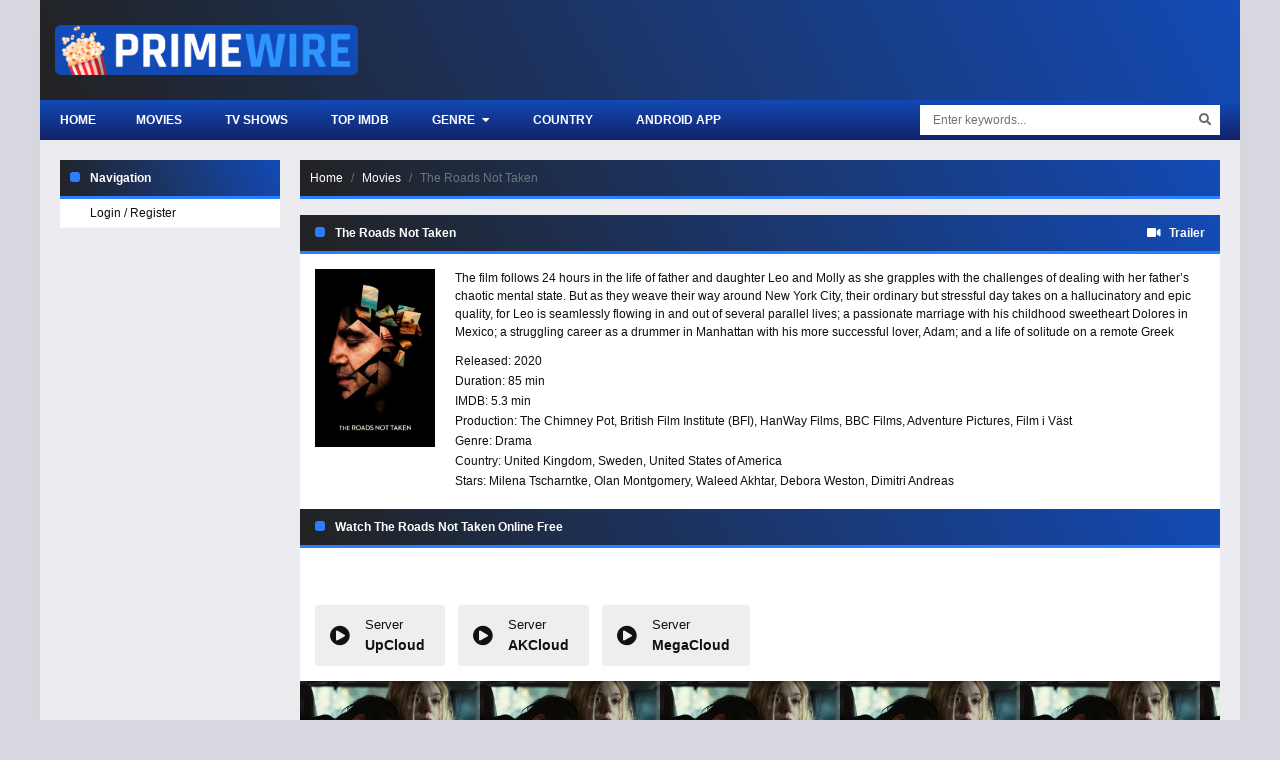

--- FILE ---
content_type: text/html; charset=utf-8
request_url: https://primewirez.to/ajax/vote_info/60874
body_size: -301
content:
<button type="button" class="btn btn-sm float-left mr-2" onclick="like(60874)"><i
            class="fas fa-thumbs-up"></i></button>
<button type="button" class="btn btn-sm float-left mr-2" onclick="dislike(60874)"><i
            class="fas fa-thumbs-down"></i></button>
<div class="float-left pcv-result">(0.0 / 0 voted)</div>
<div class="clearfix"></div>

--- FILE ---
content_type: text/html; charset=utf-8
request_url: https://primewirez.to/ajax/episode/list/60874
body_size: -26
content:

    <section class="block_area block_area_home section-servers mb-0">
        <div class="detail_page-servers">
            <div class="dp-s-line">
                <div class="server-notice text-center"><span>If current server doesn&#39;t work please try other servers below.</span></div>
                <ul class="nav">
                    
                        <li class="nav-item">
                            <a id="watch-5437738" data-linkid="5437738" onclick="watch(this,event)"
                               class="nav-link btn btn-sm btn-secondary link-item default"
                               href="/watch-movie/watch-the-roads-not-taken-online-60874.5437738"
                               title="UpCloud">
                                <i class="fas fa-play-circle mr-2"></i><span>UpCloud</span>
                            </a>
                        </li>
                    
                        <li class="nav-item">
                            <a id="watch-11267551" data-linkid="11267551" onclick="watch(this,event)"
                               class="nav-link btn btn-sm btn-secondary link-item "
                               href="/watch-movie/watch-the-roads-not-taken-online-60874.11267551"
                               title="AKCloud">
                                <i class="fas fa-play-circle mr-2"></i><span>AKCloud</span>
                            </a>
                        </li>
                    
                        <li class="nav-item">
                            <a id="watch-1997308" data-linkid="1997308" onclick="watch(this,event)"
                               class="nav-link btn btn-sm btn-secondary link-item "
                               href="/watch-movie/watch-the-roads-not-taken-online-60874.1997308"
                               title="MegaCloud">
                                <i class="fas fa-play-circle mr-2"></i><span>MegaCloud</span>
                            </a>
                        </li>
                    
                </ul>
                <div id="servers-list" style="display:none"></div>
                <div class="clearfix"></div>
            </div>
        </div>
        <div class="clearfix"></div>
    </section>


<script>
    var watch_id = $('.detail_page-watch').attr('data-watch_id');
    if ($('#watch-' + watch_id).length > 0) {
        $('#watch-' + watch_id).click();
    } else {
        $('.link-item.default').click();
    }
</script>

--- FILE ---
content_type: text/css; charset=UTF-8
request_url: https://primewirez.to/css/group_16/theme_5/style.min.css?v=0.1
body_size: 9945
content:
@charset "utf-8";html{position:relative}body{background:#d9d9e1;font-family:Arial,Helvetica Neue,Helvetica,Roboto;color:#111;font-size:12px;line-height:1.4em;font-weight:400;padding:0;margin:0;-webkit-text-size-adjust:none}a{color:#111;outline:0;-moz-outline:none;cursor:pointer}a:hover{color:#2a7eff;text-decoration:none!important}.btn,button{text-decoration:none!important}.btn{position:relative;border:none;overflow:hidden}.btn.btn-no-border:before,.btn.btn-radius:before{display:none}.btn-radius{border-radius:30px}.btn-filter{background:#15171d!important}.btn-focus{background:#2a7eff!important;color:#fff!important}.btn-primary{background:#2a7eff!important;color:#fff!important;border-color:#2a7eff!important}.btn-secondary{background:#eee!important;border-color:#eee!important;color:#111!important;position:relative}.btn-light{background:#fff!important;border-color:#e2e6ea}.btn-silver{background:#eee!important;border-color:#eee}.btn-more{font-size:11px;padding:5px 10px;border-radius:0;line-height:1em}.b-trailer{color:#fff!important}.b-trailer:hover{color:#2a7eff!important}.block-social .at-resp-share-element .at-share-btn{margin:3px 8px 3px 0!important}.block-social .at-resp-share-element .at-share-btn .at-icon-wrapper{width:26px!important;height:26px!important;line-height:26px!important}.block-social .at-resp-share-element .at-share-btn .at-icon-wrapper svg{width:26px!important;height:26px!important;line-height:26px!important}.dot{width:4px;height:4px;border-radius:50%;background:#666;display:inline-block;margin:3px 10px}.h2-heading{font-size:1.6em!important;margin-bottom:0}.iframe16x9{width:100%;position:relative;padding-bottom:56.25%}.iframe16x9 iframe{position:absolute;top:0;left:0;right:0;bottom:0;width:100%!important;height:100%!important}#search,#sidebar_menu,.film-poster-ahref i,.film-poster-ahref:after,.film-poster-ahref:before,.film-poster-img,.search-content input.search-input{transition:all .5s ease 0s;-webkit-transition:all .5s ease 0s;-moz-transition:all .5s ease 0s}#slider .slide-caption-wrap,.film-poster-ahref:after{transition:all .2s ease 0s;-webkit-transition:all .2s ease 0s;-moz-transition:all .2s ease 0s}.block_area,.film-poster,.nav-item,.nav-item>a,.search-content input.search-input{position:relative}.film-poster{width:100%;padding-bottom:148%;position:relative;overflow:hidden;border-radius:0}.film-poster .film-poster-img{position:absolute;top:0;left:0;right:0;bottom:0;width:100%;min-height:100%}.highlight-text{color:#2a7eff}.social-home{padding:20px;background:#fff;box-shadow:0 5px 5px rgba(0,0,0,.05);margin-bottom:50px;margin-top:-30px}.alert-note{padding:10px}#wrapper{width:1200px;padding:0 5px;box-shadow:0 20px 20px rgba(0,0,0,.03);margin:0 auto;background:#ececf0;position:relative}#header{height:100px;position:relative;z-index:99;margin:0 -5px;background:#222;background:-moz-linear-gradient(63deg,#222 0,#134ab5 100%);background:-webkit-linear-gradient(63deg,#222 0,#134ab5 100%);background:linear-gradient(63deg,#222 0,#134ab5 100%)}#header .container{position:relative}#header #logo{display:inline-block;height:50px;margin:25px 0;float:left;position:relative;text-decoration:none!important}#header #logo img{height:100%;width:auto;margin-right:15px;float:left}#header #logo span{line-height:50px;font-size:26px;font-weight:700;color:#fff!important}#header-sub .header_right-user.logged>.dropdown>.btn-silver{height:40px;max-width:120px;min-width:40px;overflow:hidden;display:inline-block;text-overflow:ellipsis;white-space:nowrap;border-radius:3px;background:#9deae7!important;color:#2a7eff}#mobile_menu{padding:0;color:#111;cursor:pointer;position:absolute;top:60px;left:auto;z-index:4;display:none}#mobile_menu.active i{color:#fff}#mobile_menu i{margin:0;font-size:18px}#header_menu{margin:0;float:left}#header_menu .container{position:relative}#header_menu ul.header_menu-list{list-style:none;padding:0;margin:0;display:block}#header_menu ul.header_menu-list .nav-item{display:inline-block;margin:0;position:relative}#header_menu ul.header_menu-list .nav-item>a{height:30px;line-height:30px;text-transform:uppercase;color:#fff;margin:0;padding:0 20px;display:inline-block;font-size:12px;font-weight:700}#header_menu .header_menu-sub{position:absolute;top:30px;left:0;width:400px;background:#fff;z-index:102;box-shadow:0 10px 10px rgba(0,0,0,.1)}#header_menu .header_menu-sub ul.sub-menu{padding:10px;text-align:left;list-style:none;overflow:hidden;margin-left:-1%;margin-right:-1%}#header_menu .header_menu-sub ul.sub-menu li{width:31.33%;float:left;margin:0 1%}#header_menu .header_menu-sub ul.sub-menu li a{height:26px;line-height:26px;padding:0 10px;display:block;font-size:12px;white-space:nowrap;max-width:100%;overflow:hidden;text-overflow:ellipsis}#header_menu .header_menu-sub ul.sub-menu li:hover a{color:#2a7eff!important}#header_right{position:absolute;top:20px;right:15px}#header_right #search-toggle{display:inline-block}#header-sub{height:auto;padding:5px;margin:0 -5px 20px;background:#12226a;background:-moz-linear-gradient(0deg,#12226a 0,#134ab5 100%);background:-webkit-linear-gradient(0deg,#12226a 0,#134ab5 100%);background:linear-gradient(0deg,#12226a 0,#134ab5 100%)}#header-sub .hs-btn{height:36px;font-size:14px}#header-sub .hs-right{float:right}#header-sub .hs-left{float:left}#header-sub .hs-left .hsl-home{float:left;margin-right:20px}#header-sub .hs-left .hsl-home .hsl-home-btn{font-weight:600;line-height:30px;text-transform:uppercase;color:#fff}#header-sub .btn{border-radius:0;font-weight:500}.btn.btn-login{background:#2a7eff;color:#fff;min-width:80px;font-size:12px}.btn.btn-signup{background:0 0;color:#fff;min-width:80px}#header-sub .btn i{display:none}#header-sub .hs-right #hsr-toggle{display:none}#user-slot{display:inline-block;height:30px;position:absolute;right:15px;top:35px}#user-slot i{display:inline-block!important}#user-slot .btn-silver{height:30px;font-size:12px;line-height:30px;padding:0 10px}#header .btn-login{background:0 0!important;color:#fff!important;border:1px solid #fff;height:40px;border-radius:2px;font-weight:600;font-size:16px;padding-left:1rem;padding-right:1rem}#header.active{z-index:102}#header #search-toggle .btn-on-header{font-size:20px}#header #search-toggle.active .btn-on-header{background:#2a7eff;color:#fff}.header_right-user.logged .dropdown-menu{left:auto;right:0;top:110%;font-size:14px;border:none;background:#fff;box-shadow:0 10px 10px rgba(0,0,0,.1)}.header_right-user.logged .dropdown-menu .dropdown-item{padding:7px 20px;background:#fff!important;color:#111;font-size:12px}.header_right-user.logged .dropdown-menu .dropdown-item:hover{color:#2a7eff!important}.header_right-user.logged .dropdown-menu .dropdown-item:active{background:#2a7eff!important;color:#fff!important}#header.header-makeup{background:#31708f;color:#fff}#header.header-makeup #header_menu ul.header_menu-list .nav-item>a{color:#fff}#header-sub.header-sub-makeup{border-top:none}#search{width:300px;margin:0;color:#111;position:relative;float:left}.hsr-user{margin-left:10px}.sb-hs-block .hsr-user{margin-left:0}.search-content{position:relative}.search-content input.search-input{height:30px;color:#111;padding-right:40px;font-size:12px;font-weight:400;background:#fff;border-radius:0;border:1px solid #fff;box-shadow:none}.search-content input.search-input:focus{background:#fff}.search-content .search-submit{width:30px;height:30px;cursor:pointer;line-height:30px;display:inline-block;color:#666;font-size:12px;text-align:center;position:absolute;right:0;top:0;z-index:2}.search-content .search-content{position:relative}.search-content .search-result-pop{background:#fff;color:#111;position:absolute;top:50px;right:0;z-index:6;list-style:none;display:none;border-top:1px solid #2a7eff;border-radius:5px}.search-content .search-result-pop.active{display:block}.search-content .search-result-pop .nav-item{display:block;text-align:left;color:#555;padding:10px;width:100%;border-bottom:1px solid #eee;cursor:pointer}.search-content .search-result-pop .nav-item:hover{background:#eee}.search-content .search-result-pop .nav-item .film-poster{float:left;width:50px;padding-bottom:60px}.search-content .search-result-pop .nav-item .srp-detail{padding-left:60px;padding-top:.7rem;font-size:12px}.search-content .search-result-pop .nav-item .srp-detail .film-name{font-size:14px;font-weight:500;line-height:1.2em;max-width:100%;margin-bottom:8px;height:18px;overflow:hidden;text-overflow:ellipsis;white-space:nowrap;color:#111}.search-content .search-result-pop .nav-bottom{padding:15px;background:#2a7eff!important;font-size:16px;color:#fff;text-align:center;border-bottom:none;border-radius:0 0 5px 5px}.sht-heading{font-size:2.2em;font-weight:300;margin:0 0 30px;color:#fff}.sht-heading strong{font-weight:600}.heading-box{margin:60px 0 20px;text-align:center}.heading-box a{font-weight:600}.heading-box .hb-top .heading-name{font-size:26px;margin:15px 0;color:#2a7eff}.heading-box .hb-bot .description{font-weight:400;font-size:12px;line-height:1.5em;margin-bottom:15px}.hbb-socials button{margin-right:5px}#main-wrapper{margin-bottom:40px;min-height:calc(100vh - 402px)}.bah-setting .btn,.btn-in-headcat{margin:4px 0}#suggest{margin-bottom:30px}.imdb-icon{width:20px;height:20px;margin-right:8px;vertical-align:top}.category_filter .category_filter-content{padding:20px;background:#15171d;border-radius:5px;margin-bottom:20px}.category_filter .category_filter-content .cfc-item{display:block;padding:0 0 15px;margin-bottom:15px;border-bottom:1px solid rgba(255,255,255,.1);width:100%;position:relative;padding-left:80px}.category_filter .category_filter-content .cfc-item.end{border-bottom:none}.category_filter .category_filter-content .cfc-item .ni-head{font-size:16px;font-weight:500;display:inline-block;position:absolute;top:3px;left:0}.category_filter .category_filter-content .ni-list .custom-control-label{line-height:1.6rem;cursor:pointer}.category_filter .category_filter-content .cfc-button .btn{padding-left:15px;padding-right:15px}.category_filter .bah-setting-mobile{margin-bottom:15px}.category_filter .bah-setting-searchpage{display:block}.block_area{display:block;margin-bottom:20px}.block_area.block_area_home{background:#fff}.block_area.block_area_home .bah-content,.block_area.block_area_home .block_area-body{padding:15px}.block_area.block_area_home .bah-content p{margin-bottom:0;line-height:1.5em}.block_area .block_area-header{margin-bottom:0;display:block;width:100%;padding:10px 15px;border-bottom:3px solid #2a7eff;background:#222;background:-moz-linear-gradient(63deg,#222 0,#134ab5 100%);background:-webkit-linear-gradient(63deg,#222 0,#134ab5 100%);background:linear-gradient(63deg,#222 0,#134ab5 100%)}.block_area .block_area-header .cat-heading{font-size:12px;line-height:1.4em;font-weight:700;margin:0;color:#fff}.block_area .block_area-header .cat-heading a{color:#fff}.block_area .block_area-header .viewmore .btn{height:40px;padding-left:0;padding-right:0}.block_area .block_area-header .viewmore .btn:before{display:none}.block_area .block_area-header-tabs{margin-bottom:25px}.block_area .block_area-header-tabs .pre-tabs{border-bottom:none}.block_area .block_area-header-tabs .pre-tabs .nav-item{margin-bottom:0;margin-right:10px}.block_area_home .category_filter{margin-top:-10px}.block_area_home .btn-in-headcat{margin:2px 0}.box-trending{margin-bottom:100px}.x-heading{font-size:1.6em;margin-bottom:10px;font-weight:600}.pre-tabs{border-bottom:2px solid #2a7eff}.pre-tabs .nav-item{margin-right:10px}.pre-tabs .nav-item .nav-link{padding:12px;font-size:18px;color:#fff;background:0 0;border:1px solid #333;border-radius:0}.pre-tabs .nav-item .nav-link:hover{background:#2a7eff}.pre-tabs .nav-item .nav-link.active{background:#2a7eff}.film-poster-ahref i,.film-poster-ahref:before{position:absolute;top:50%;left:50%}.film_list{display:block}.film_list .film_list-wrap{margin:0 -1%}.film_list .film_list-wrap .flw-item{width:14.66%;margin:0 1% 10px;float:left;position:relative}.film_list .film_list-wrap.box-office .flw-item{margin-top:15px;margin-bottom:15px}.film_list-grid-big .film_list-wrap .flw-item{width:15.66%}.flw-item .film-poster .film-poster-ahref{position:absolute;top:0;left:0;right:0;bottom:0;z-index:3;display:inline-block}.flw-item .film-poster .film-poster-ahref:after{content:"";position:absolute;top:auto;right:0;left:0;bottom:0;height:100%;opacity:0;background:rgba(255,255,255,.4);z-index:1}.flw-item .film-poster{margin-bottom:0}.flw-item .pick{position:absolute;z-index:5;top:5px;left:5px;display:inline-block;padding:3px;border-radius:3px;background:rgba(255,255,255,.95);color:#fff;font-size:12px;font-weight:400}.flw-item .pick.film-poster-quality{background:#54bf84}.flw-item .pick.pick-release{background:#fff41d;left:auto;right:5px;color:#000}.flw-item .pick.film-poster-tvseries{text-shadow:0 0 2px rgba(0,0,0,.3);padding:5px 0;line-height:1em;color:#fff;background:#54bf84;font-size:11px;text-transform:uppercase;font-weight:600;width:40px;height:40px;border-radius:50%;text-align:center}.flw-item .pick.film-poster-tvseries span{display:block;font-size:16px;margin-top:5px}.flw-item .pick.film-remove-fav{top:5px;left:auto;right:5px;padding:0;border-radius:4px;text-align:center;width:28px;height:28px;line-height:28px;cursor:pointer;background:#fff;color:#111}.flw-item .pick.film-remove-fav i{overflow:hidden;text-shadow:none}.film_list .film_list-wrap .flw-item .film-detail{text-align:center;position:relative;padding:10px;z-index:3}.film_list .film_list-wrap .flw-item .film-detail .film-name{font-size:12px;line-height:1.4em;margin:0;display:-webkit-box;-webkit-line-clamp:2;-webkit-box-orient:vertical;overflow:hidden;height:36px}.film_list .film_list-wrap .flw-item .film-detail .film-name a{font-weight:500}.film_list .film_list-wrap .flw-item .film-detail .film-infor{margin-bottom:2px}.pre-pagination .pagination .page-item{margin:5px}.pre-pagination .pagination .page-item .page-link{border-radius:5px;padding:12px 15px;border:none!important;background:0 0!important;color:#111;font-weight:400;line-height:1em;font-size:12px}.pre-pagination .pagination .page-item .page-link:hover{color:#2a7eff}.pre-pagination .pagination .page-item.active .page-link{background:#2a7eff!important;color:#fff;cursor:default}.pre-pagination .pagination-lg .page-item .page-link{padding:0 10px;line-height:36px;font-size:16px;border-radius:5px;min-width:36px;text-align:center}.form-container{width:100%;max-width:800px}.modal-backdrop.show{background:#111;opacity:.9}.premodal .modal-content{border-radius:10px;border:none}.premodal .description{font-size:13px;line-height:1.4em;margin-bottom:20px}.premodal-login .modal-content{background:#fff;color:#111!important}.premodal-login .modal-dialog{max-width:480px}.premodal .modal-content .modal-header{border-bottom:0;border-radius:0;padding:15px 30px 0;position:relative;display:block}.premodal .modal-content .modal-header .modal-title{text-align:center;font-weight:600;font-size:1.3em;line-height:1.4em}.premodal .modal-content .close{position:absolute;top:0;right:0;color:#111;background:#fff;margin:0;z-index:3;text-align:center;display:inline-block;padding:10px 15px;opacity:1;text-shadow:none}.premodal .modal-content .close:hover{color:#2a7eff}.premodal .modal-content .modal-body{padding:20px 30px}.premodal-login .modal-content .modal-body{padding:0 30px}.premodal-trailer .modal-content .modal-body{padding:5px}.premodal-trailer .modal-dialog{max-width:800px}.premodal .modal-content .modal-footer{padding:15px;display:block}.preform .form-group{margin-bottom:20px}.preform .form-control{font-size:13px;border-radius:0}.preform .prelabel{font-size:11px;text-transform:uppercase;opacity:.5;font-weight:400;letter-spacing:1px}.preform .custom-control-label{line-height:1.5rem}.preform .login-btn{margin-top:20px!important}.preform .login-btn .btn{padding:10px 20px}.text-forgot{line-height:1.5rem}.link-highlight{color:#2a7eff!important;cursor:pointer}.modal-logo{text-align:center}.modal-logo img{height:40px;width:auto}.premodal .modal-logo{margin-top:-10px}.premodal .alert{font-size:13px;line-height:1.4em;border-radius:0}.premodal .btn{padding:.5rem .75rem}#sidebar_menu_bg{position:fixed;top:0;left:0;right:0;bottom:0;background:rgba(28,28,28,.6);z-index:100;display:none}#sidebar_menu_bg.active{display:block}#sidebar_menu{position:fixed;z-index:101;left:-400px;opacity:0;top:0;bottom:0;overflow-y:auto;width:300px;padding:20px;background:#111;box-shadow:0 0 30px rgba(0,0,0,.3);color:#ccc}#sidebar_menu.active{left:0;opacity:1}#sidebar_menu a{color:#ccc}#sidebar_menu a:hover{color:#fff}#sidebar_menu .sidebar_menu-list{font-size:12px;margin-top:10px}#sidebar_menu .sidebar_menu-list>.nav-item{display:block;width:100%;border-bottom:1px solid #222;position:relative}#sidebar_menu .sidebar_menu-list>.nav-item>.nav-link{display:block;padding:15px 0;color:#fff}#sidebar_menu .sidebar_menu-list>.nav-item>.nav-link:hover{color:#2a7eff}#sidebar_menu .sidebar_menu-list>.nav-item>.toggle-submenu{position:absolute;top:5px;right:-10px;padding:10px;z-index:3;cursor:pointer}#sidebar_menu .sidebar_menu-list>.nav-item>.toggle-submenu:hover{color:#2a7eff}#sidebar_menu .sidebar_menu-list>.nav-item .nav{margin-bottom:20px}#sidebar_menu .sidebar_menu-list>.nav-item .nav>.nav-item{display:block;width:49%;margin-right:1%;float:left}#sidebar_menu .sidebar_menu-list>.nav-item .nav>.nav-item>.nav-link{font-size:12px;padding:6px 0}.loading{position:absolute;top:50%;margin-top:-9px;left:50%;margin-left:-30px}.loading>div{width:18px;height:18px;background-color:#fff;border-radius:100%;display:inline-block;-webkit-animation:sk-bouncedelay 1.4s infinite ease-in-out both;animation:sk-bouncedelay 1.4s infinite ease-in-out both}.loading .span1{-webkit-animation-delay:-.32s;animation-delay:-.32s}.loading .span2{-webkit-animation-delay:-.16s;animation-delay:-.16s}@-webkit-keyframes sk-bouncedelay{0%,100%,80%{-webkit-transform:scale(0)}40%{-webkit-transform:scale(1)}}@keyframes sk-bouncedelay{0%,100%,80%{-webkit-transform:scale(0);transform:scale(0)}40%{-webkit-transform:scale(1);transform:scale(1)}}.loading-relative{display:block;width:100%;height:100%;position:relative;min-height:50px}.film-poster .loading-relative,.watching_player-area .loading-relative{position:absolute;top:0;left:0;bottom:0;right:0;background:rgba(0,0,0,.5)}.search-result-pop .loading-relative{min-height:160px}.bah-filter .btn-in-headcat{border-radius:3px;font-size:14px;line-height:1em;padding:7px 10px;margin:5px 0 0;border:none}.bah-filter .btn-in-headcat i{font-size:12px}#footer{background:0 0;padding:30px 0;position:relative;font-size:12px}#footer .container{position:relative;z-index:3}#footer .footer-about{display:block;text-align:center}#footer .footer-about .footer-fa-text{line-height:1.5em;max-width:800px;margin:0 auto 20px;font-size:12px}#footer .footer-about .footer-fa-menu .space{display:inline-block;margin:0 10px;opacity:.5}#footer .notice{font-size:13px;line-height:1.4em;color:#666}#footer p{margin-bottom:10px}#footer .footer-sites{margin-bottom:20px}#footer .footer-sites .fss-link{display:inline-block;margin:10px 20px;padding:8px 10px;font-size:12px;border:1px solid #2a7eff;border-radius:3px;color:#2a7eff}.information_page{margin:0 auto}.fa-icon-cat{font-size:16px}.detail_page.detail_page-style{position:relative}.detail_page.detail_page-style .cover_follow{background-position:50% 25%;background-size:cover;position:absolute;top:0;left:0;right:0;bottom:0;z-index:1}.detail_page.detail_page-style .cover_follow:before{content:"";position:absolute;top:0;left:0;right:0;bottom:0;z-index:2;background:rgba(11,11,11,.4)}.detail_page.detail_page-style .container{z-index:4;position:relative}.detail_page-watch{position:relative;margin-bottom:0!important}.detail_page-watch .dp-w-cover{position:relative;width:100%;padding-bottom:56.25%;left:0;overflow:hidden;margin-bottom:0}.detail_page-watch .dp-w-cover .dp-w-c-play{background:#2a7eff;color:#fff;border:5px solid #fff;box-shadow:0 20px 20px rgba(0,0,0,.1);width:100px;height:100px;border-radius:50%;text-align:center;position:absolute;top:50%;left:50%;margin-top:-50px;margin-left:-50px;display:inline-block;z-index:2}.detail_page-watch .dp-w-cover .dp-w-c-play:hover{transform:scale(1.1)}.detail_page-watch .dp-w-cover .dp-w-c-play i{line-height:90px;font-size:40px;position:relative;left:5px}.detail_page-watch .detail_page-infor{z-index:5;position:relative;line-height:1.3em;margin:0}.detail_page-style .detail_page-watch .detail_page-infor{margin:0;padding:0;background:0 0;margin-bottom:50px}.detail_page-watch .detail_page-infor .dp-i-content{position:relative}.detail_page .detail_page-infor .dp-i-content{min-height:180px}.detail_page-watch .btn-imdb{background:0 0!important;color:#ffa600!important;font-weight:600;border-color:transparent!important}.dps-spacing{margin:0;height:20px;display:none}.heading-name{font-size:2em;line-height:1.4em;margin:0 0 20px;font-weight:700}.dp-i-c-stick{position:absolute;top:20px;right:20px;bottom:20px;width:300px;padding-left:20px;border-left:1px solid #eee}.dp-i-c-stick .btn-action{display:block;padding:10px 20px;font-size:18px;margin-bottom:10px}.dp-i-c-stick .btn-light{background:#eee!important}.dp-i-c-stick .btn i{font-size:.8em}.dp-genres,.dp-social{margin-bottom:20px}.dp-quality{position:absolute;top:20px;right:20px;background:#2a7eff;color:#fff;font-size:18px;font-weight:600;padding:6px;border-radius:3px}.detail_page.detail_page-style .detail_page-watch .detail_page-infor a.btn-light{color:#111!important}.detail_page .detail_page-watch .detail_page-infor .description{margin-bottom:15px;line-height:1.5em;font-weight:400;max-height:70px;overflow:auto}.detail_page-watch .detail_page-infor .dp-i-stats{margin-bottom:15px}.detail_page .dp-i-c-poster{width:120px;position:absolute;top:0;left:0}.detail_page .dp-i-c-right{padding-left:140px}.dp-i-c-right .elements{margin-bottom:0;line-height:1.4em}.dp-i-c-right .elements .row-line{margin-bottom:10px;position:relative;padding-left:120px}.dp-i-c-right .elements .row-line .type{position:absolute;left:0}.dp-i-c-right .elements .row-line a{color:#2a7eff}.detail_page .dp-i-c-right .sub-heading{font-size:2em;font-weight:600}.detail_page .dp-i-c-right .sub-description{margin-bottom:20px}.btn-xs{font-size:12px;padding:2px 4px;line-height:1em}.btn-xs i{font-size:12px}.btn-rating{position:relative}.detail_page .block-rating{z-index:9;margin-top:30px}.block-rating .rating-result{margin-bottom:15px}.block-rating .rating-result .rr-mark{margin-bottom:5px;font-family:arial;font-size:12px}.detail_page.detail_page-style .block-rating .rating-result .rr-mark{color:#111}.block-rating .rating-result .rr-mark span{font-weight:600;font-size:16px;margin-right:5px}.detail_page.detail_page-style .block-rating .rating-result .rr-mark span{color:#2a7eff}.block-rating .rating-result .progress{height:3px;background:#333}.block-rating .rating-result .progress .bg-success{background:#2a7eff!important}.block-rating button{width:48%;border-radius:2px;border:none;box-shadow:none!important}.block-rating button.btn-focus{background:#2a7eff!important;color:#fff!important}.block-rating button.btn-secondary{background:#444!important;color:#fff}#mv-keywords{margin-bottom:30px;padding:20px;display:block;clear:both;background:#f5f5f5}#mv-keywords a{margin:5px 15px 5px 0;color:#888}#mv-keywords a:hover{color:#79c142}#mv-keywords a h5{font-size:14px;font-weight:400;white-space:nowrap;display:inline-block;margin:0}#mv-keywords a h5:before{content:'#'}.watching_player-area{width:100%;background:#111;padding-bottom:56.25%;position:relative;z-index:98}.watching_player-area.active{z-index:102}.watching_player-area #media-player,.watching_player-area iframe{position:absolute;top:0;left:0;bottom:0;right:0;width:100%!important;height:100%!important;z-index:5}.watching_player-control{background:#111;padding:10px;color:#fff;position:relative}.watching_player-control #pc-vote{display:inline-block}.watching_player-control #pc-vote .pcv-result{line-height:26px;color:#888}.watching_player-control #pc-vote .btn{width:34px}.watching_player-control #pc-vote .btn i{transform:scale(1.2)}.watching_player-control #pc-fav i{color:#fff;transform:scale(1.2);margin-right:15px!important}.watching_player-control a{color:#ccc}.watching_player-control .btn{background:0 0;border:none;color:#eee;font-size:12px}.watching_player-control .btn.active{background:rgba(255,255,255,.2)!important;color:#ccc!important}#turn-off-light:after{content:"Turn off light"}#turn-off-light.active:after{content:"Turn on light"}#turn-off-light.active{position:relative;z-index:100;color:#fff!important}#mask-overlay{position:fixed;top:0;left:0;bottom:0;right:0;z-index:99;background:rgba(11,11,11,.98);display:none}#mask-overlay.active{display:block}.detail_page-servers{margin:0;color:#fff}.dp-s-head{padding:20px 20px 0}.dp-s-head .btn-trailer{border:1px solid #333!important;background:0 0!important;color:#fff!important}.dp-s-head .x-heading{line-height:38px}.detail_page-servers .dp-s-line{padding:15px 15px 5px;position:relative;margin:0}.detail_page-servers .dp-s-line .nav{display:block}.detail_page-servers .dp-s-line span.name{position:absolute;top:30px;left:25px;font-weight:600}.detail_page-servers .dp-s-line .nav .nav-item{margin:0 10px 10px 0;display:inline-block}.detail_page-servers .dp-s-line .nav .nav-item .nav-link{border-radius:2px;background:#eee;font-size:14px;color:#111;border:none!important;text-align:center}.detail_page-servers .dp-s-line .nav .nav-item .nav-link:hover{color:#2a7eff}.detail_page-servers .dp-s-line .nav .nav-item .nav-link.active{background:#2a7eff!important;color:#111!important;border-color:#2a7eff!important}.film_tools{display:block;background:#fff;padding:0 20px}.film_tools .film_tools-item{padding:10px 0}.film_tools .film_tools-item .alert{margin-bottom:0}#box-share{text-align:center;font-size:16px;padding-top:15px;padding-bottom:30px}#box-share .bs-name{font-size:20px;font-weight:600;margin-bottom:10px}#box-share .btn-light{background:#e2e6ea}.information_page .h2-heading,.information_page .h3-heading,.information_page .h4-heading{font-size:1.8em;line-height:1.3em;margin-bottom:10px;font-weight:600}.information_page .h3-heading{font-size:1.5em}.information_page .h4-heading{font-size:1.2em}.information_page p{line-height:1.5em;margin-bottom:1em}.prebreadcrumb .breadcrumb{padding:15px 15px;font-size:12px;background:#333;border-radius:0}.form-control-textarea{max-width:100%;min-width:100%}.block_area_boxed .block_area-header-tabs{margin-bottom:0;border-bottom:none}.block_area_boxed .block_area-header-tabs .pre-tabs{margin-bottom:0}.block_area_boxed .block_area-header-tabs .pre-tabs .nav-link{background:#e0e0e0;color:#333;margin-right:5px}.block_area_manager .btn-lg{border-radius:3px;font-size:16px}.block_area_manager .block_area-header-tabs .pre-tabs .nav-link{border-radius:2px 2px 0 0}.block_area_manager .block_area-header-tabs .pre-tabs .nav-link.active{background:#2a7eff;color:#fff}.block_area_manager .block_area-header-tabs .pre-tabs .nav-item{margin-right:2px}.profile-avatar img{height:120px;width:auto}.block_area_manager .list-group-item{background:0 0;border:none!important;color:#666;margin-bottom:20px;padding:0;padding-bottom:20px;border-bottom:1px solid rgba(255,255,255,.05)!important}.notification-list .list-group-item{background:0 0;padding:10px 0;border:none!important;border-bottom:1px solid #eee!important;color:#111}.notification-list .list-group-item h6{font-size:15px;font-weight:700;margin-bottom:5px!important}.notification-list .list-group-item h6.text-primary{color:#2a7eff!important}.blank_page{width:100%;height:100%;overflow:hidden}.container-404{margin:200px 0}.container-404 .c4-big{font-size:80px;font-weight:600;color:#2a7eff;line-height:1em;margin-bottom:20px}.container-404 .c4-medium{font-size:20px;font-weight:300;line-height:1.2em;margin-bottom:10px}.container-404 .c4-small{font-size:12px;font-weight:400;line-height:1.3em;margin-bottom:30px}.ulclear,.ulclear li{list-style:none;margin:0;padding:0}.seasons-list{margin-bottom:30px;font-size:1.1em;line-height:1.2em}.seasons-list .sl-content{padding:30px}.seasons-list .sl-content .slc-seasons{float:left;width:18%}.seasons-list .sl-content .slc-ul li{display:block;border-bottom:1px solid rgba(255,255,255,.05);padding:2px 0}.seasons-list .sl-content .slc-ul li a{padding:10px 0;display:block}.seasons-list .sl-content .slc-ul li.active a{color:#2a7eff}.seasons-list .sl-content .slc-seasons .slcs-ul li{display:block;margin:0 0 5px}.seasons-list .sl-content .slc-seasons .slcs-ul li a{font-weight:600;padding:12px 20px;height:43px;display:block;background:rgba(22,22,22,.05);border-radius:3px}.seasons-list .sl-content .slc-seasons .slcs-ul li a:hover{background:#2a7eff;color:#fff}.seasons-list .sl-content .slc-seasons .slcs-ul li.active{border-bottom-color:rgba(255,255,255,0)}.seasons-list .sl-content .slc-seasons .slcs-ul li.active a{background:#2a7eff;color:#fff}.seasons-list .sl-content .slc-seasons .slcs-ul li.active .badge{background:#fff!important;color:#111!important}.seasons-list .sl-content .sl-title{font-size:1.4em;line-height:1em;font-weight:300;margin-bottom:20px}.seasons-list .sl-content .sl-title i{font-size:12px;position:relative;top:-2px}.seasons-list .sl-content .slc-eps{float:left;width:82%;padding-left:30px}.seasons-list .sl-content .slc-eps .sl-title{float:left;margin-right:20px}.seasons-list .sl-content .slc-eps .slce-server{display:inline-block}.seasons-list .sl-content .slc-eps .slce-server ul{border:1px solid #fff;border-radius:3px;position:relative;top:-5px;margin-bottom:0!important}.seasons-list .sl-content .slc-eps .slce-server ul li a{padding:8px 10px!important;color:#111;font-size:12px;line-height:1em;border-radius:0!important}.seasons-list .sl-content .slc-eps .slce-server ul li a.active{background:#2a7eff!important;color:#fff!important;border-radius:3px!important}.seasons-list .sl-content .slc-eps .slce-server ul li a:hover{border:none!important;margin:0;color:#2a7eff}.seasons-list .sl-content .slc-eps .slce-list ul{margin-left:-.5%;margin-right:-.5%}.seasons-list .sl-content .slc-eps .slce-list li{margin:0 .5% 5px;width:24%;float:left}.seasons-list .sl-content .slc-eps .slce-list .nav-link{border-radius:3px;font-size:12px;background:#eee!important;height:auto;text-align:left;padding:8px 12px;color:#111!important;border:none!important;width:100%;overflow:hidden;text-overflow:ellipsis;white-space:nowrap;font-weight:400}.seasons-list .sl-content .slc-eps .slce-list .nav-link strong{font-weight:600}.seasons-list .sl-content .slc-eps .slce-list .nav-link i{font-size:10px;margin-right:10px!important;position:relative;top:0}.seasons-list .sl-content .slc-eps .slce-list .nav-link:hover{color:#2a7eff!important}.seasons-list .sl-content .slc-eps .slce-list .nav-link.active{border-color:#2a7eff!important;background:#2a7eff!important;color:#fff!important}.seasons-list .sl-content .slc-eps .slce-list .nav-link.active i,.seasons-list .sl-content .slc-eps .slce-list .nav-link:hover i{opacity:1}.seasons-list{position:relative;padding:15px;margin:0 0 0!important}.seasons-list .sl-content{padding:0!important}.detail-extend-toggle{display:none}.film-sort{margin:-15px -15px 0;padding:10px;font-size:12px;background:#000}.film-sort .btn,.film-sort button{font-size:12px;color:#fff}.slcs-ul{max-height:400px;overflow:auto}.text-home{font-weight:400;font-size:1em;line-height:1.4em;margin:50px 0}.text-home a{color:#2a7eff}.text-home .btn-expand{display:none}.premodal .modal-content{color:#111}.premodal .modal-content .modal-body p{line-height:1.4em}.report-list{border:1px solid #ced4da;background:#f7f7f7;margin-bottom:20px!important;border-radius:5px}.rl-block{padding:10px 15px;border-bottom:1px solid #ced4da}.rl-block:last-of-type{border-bottom:none}.rl-block .rl-title{margin-bottom:10px}.rl-reason{margin-bottom:5px}.rl-reason .custom-control{display:inline-block;margin-right:10px}.rl-reason .custom-control label{line-height:24px;cursor:pointer}.report-textarea .form-control{font-size:14px;line-height:1.4em}@media screen and (max-width:479px){.rl-reason .custom-control{display:block;margin-right:0}.report-btn .btn{margin:0 0 10px 0!important;display:block;width:100%}}.viewmore a{color:#2a7eff}.main-profile-wrap{margin:-25px 0 0;background:0 0;color:#fff;overflow:hidden;width:100%}.main-profile-wrap .mpw-title{font-size:2.5em;font-weight:600;margin-bottom:40px;margin-top:40px}.mpw-tabs .pre-tabs{border-bottom:none}.mpw-tabs .pre-tabs .nav-item .nav-link{padding:15px 15px!important;font-size:16px;border:none!important;border-radius:5px 5px 0 0!important;color:#fff}.mpw-tabs .pre-tabs .nav-item .nav-link:hover{background:rgba(0,0,0,.1)}.mpw-tabs .pre-tabs .nav-item .nav-link.active{background:#15171d!important;color:#fff!important}.block_area_filmlist .block_area_category{padding:30px}.alert-server{background:#eee;color:#2a7eff;margin-top:-10px;border:none;margin-bottom:0;text-align:center}.server-notice{padding:10px 0 15px;font-size:1.1em;line-height:1.3em;opacity:.8}.detail_page-servers .dp-s-line .nav .nav-item{width:auto!important;float:none!important}.detail_page-servers .dp-s-line .nav .nav-item .nav-link{width:auto!important;background:#eee!important;text-align:left!important;border:none!important;position:relative;padding:30px 20px 10px 50px!important;border-radius:3px!important;color:#111!important}.detail_page-servers .dp-s-line .nav .nav-item .nav-link:hover{color:#2a7eff!important}.detail_page-servers .dp-s-line .nav .nav-item .nav-link.active{color:#fff!important;background:#2a7eff!important}.detail_page-servers .dp-s-line .nav .nav-item .nav-link span{font-weight:700}.detail_page-servers .dp-s-line .nav .nav-item .nav-link span:before{content:"Server";position:absolute;top:10px;font-weight:400;font-size:13px}.detail_page-servers .dp-s-line .nav .nav-item .nav-link i{position:absolute;top:50%;transform:translateY(-50%);left:15px;font-size:20px}@media screen and (max-width:480px){.detail_page-servers .dp-s-line .nav .nav-item{width:100%!important;margin:3px 0!important}.detail_page-servers .dp-s-line .nav .nav-item .nav-link{padding:8px 10px 8px 40px!important;font-size:12px}.detail_page-servers .dp-s-line .nav .nav-item .nav-link i{font-size:12px}.detail_page-servers .dp-s-line .nav .nav-item .nav-link span:before{position:relative;top:auto;left:auto;margin-right:6px;font-size:1em}.server-notice{text-align:left!important;font-size:1em;padding-top:0}.seasons-list-new .sl-content .slc-eps .slce-list li{width:99%!important;margin-bottom:5px!important}.watch_page-tv .seasons-list-new{padding:10px 20px 20px!important}.seasons-list-new .sl-content{background:0 0!important;padding:0!important}}.seasons-list-new .sl-content{padding:20px}.seasons-list-new .sl-content .slc-eps{width:100%!important;float:none!important;padding:0!important}.seasons-list-new .sl-content .slc-eps .slce-list li{width:24%;margin-bottom:10px}.seasons-list-new .sl-content .sl-title i{top:auto}.slt-seasons-dropdown{position:relative}.btn-seasons{background:0 0;color:#111!important;padding:5px 0!important;line-height:1.1em;box-shadow:none!important;font-size:12px}.btn-seasons:before{display:none}.dropdown-menu-new{padding:0;border-radius:0;overflow:hidden}.dropdown-menu-new .dropdown-item{padding:8px 15px;font-size:12px;line-height:1em;color:#111;background:0 0!important}.dropdown-menu-new .dropdown-item:hover{color:#2a7eff!important}.dropdown-menu-new .dropdown-item.active{background:#2a7eff!important;color:#fff!important}.stream-center{margin:30px 0;text-align:center}.stream-center .btn-stream{background:#37567d;color:#fff;font-size:14px;font-weight:600;padding:18px 30px}.dp-elements{position:relative}.dp-elements .dp-element{position:relative;margin-bottom:5px}.dp-elements .dp-element .dpe-title{display:inline-block;font-size:12px}.f-tags{margin:20px 0 0}.f-tags a{display:inline-block;padding:6px 10px;border:1px solid #eee;border-radius:20px;font-size:12px;margin:3px}@media screen and (max-width:1299px){.seasons-list-new .sl-content .slc-eps .slce-list li{width:24%}}.pri-dot{width:10px;height:10px;border-radius:3px;background:#2a7eff;display:inline-block;margin-right:10px}.pri-dot-s{width:8px;height:8px;border-radius:10px;background:#ddd;display:inline-block;margin-right:10px}.dropdown-menu-new{overflow:auto;max-height:155px;background:#fff;box-shadow:0 10px 10px rgba(0,0,0,.1)}.block_area_home .bah-tabs{margin-bottom:20px}.block_area_home .bah-tabs .pre-tabs{border:none!important}.block_area_home .bah-tabs .pre-tabs .nav-item{margin-right:8px}.block_area_home .bah-tabs .pre-tabs .nav-item .nav-link{background:#444;border:1px solid #444;border-radius:3px!important;color:#fff;font-size:12px;padding:6px 10px}.block_area_home .bah-tabs .pre-tabs .nav-item .nav-link.active{background:#2a7eff;border:1px solid #2a7eff;color:#111}@media screen and (max-width:480px){.block_area_home .bah-tabs .pre-tabs .nav-item .nav-link{padding:0 6px;font-size:12px;line-height:34px!important}}.panel-block{background:#fff;margin-bottom:20px}.panel-block .panel-header,.prebreadcrumb .breadcrumb{padding:10px;border-color:#333;color:#fff;border-bottom:3px solid #2a7eff;background:#222;background:-moz-linear-gradient(63deg,#222 0,#134ab5 100%);background:-webkit-linear-gradient(63deg,#222 0,#134ab5 100%);background:linear-gradient(63deg,#222 0,#134ab5 100%)}.panel-block .panel-header .cat-heading{font-size:12px;margin:0;font-weight:600;line-height:1.4em;position:relative}.cat-heading{position:relative;padding-left:20px!important}.cat-heading:before{content:"";width:10px;height:10px;border-radius:3px;background:#2a7eff;display:inline-block;position:absolute;top:2px;left:0}.panel-block .panel-body{position:relative;padding:10px}.panel-block .panel-body p{margin-bottom:0;line-height:1.4em}.panel-block .panel-body .link-2col .l2c-block{width:50%;float:left;padding-right:15px}.panel-block .panel-body .link-2col .l2c-block li{margin-bottom:1em}.panel-block .panel-body .link-2col .l2c-block li.head{opacity:.5}.f2-row{position:relative;width:100%}.f2-row .f2r-left{float:left;width:220px}.f2-row .f2r-right{float:right;width:calc(100% - 240px)}@media screen and (max-width:1199px){.f2-row .f2r-left,.f2-row .f2r-right{float:none;width:100%;padding:0;margin-bottom:20px}}.prebreadcrumb .breadcrumb a{color:#fff}.toggle-sidebar{background:#444;color:#fff}.keywords-list ul li{display:inline-block;float:left;margin:0 2px 4px}.keywords-list .kw-link{font-size:12px;display:inline-block;max-width:185px;overflow:hidden;text-overflow:ellipsis;white-space:nowrap;background:#eee;padding:3px 5px;border-radius:3px}.main-profile{max-width:1400px;margin:0 auto}.fs-item{position:relative;display:inline-block;margin-right:15px}.btn-link{background:0 0;color:#fff!important}.btn-link:hover{color:#2a7eff!important}.btn-link.active{background:#2a7eff;color:#fff!important}.btn-blank{background:0 0;color:#ccc}.fs-item .dropdown-menu{font-size:12px}.navi-left-ul{margin:-10px}.navi-left-ul .nlu-list li{border-bottom:1px solid #f8f8f8;padding:6px 10px;position:relative;padding-left:30px}.navi-left-ul .nlu-list li.nlu-head{font-weight:700}.navi-left-ul .nlu-list li.nlu-head a{font-weight:700}.navi-left-ul .nlu-list li.nlu-head .pri-dot-s{position:absolute;left:11px;top:50%;transform:translateY(-50%)}.navi-left-ul .nlu-list li a{cursor:pointer}.navi-left-ul .nlu-list li a.active,.navi-left-ul .nlu-list li a:hover{color:#2a7eff}.film-by-rows{display:block}.film-by-rows .fbr-2col-block{width:50%;float:left;position:relative}.film-by-rows .fbr-2col-block:before{content:"";position:absolute;top:0;right:0;bottom:0;width:1px;height:100%;background:rgba(0,0,0,.1)}.film-by-rows .fbr-2col-block:nth-of-type(2):before{display:none}.film-by-rows .fbr-line.fbr-head{background:#1d3157;color:#fff}.film-by-rows .fbr-line .fbrl-item{padding:10px;float:left;display:inline-block}.film-by-rows .fbr-line .fbrl-item.fbrl-thumb{width:50px;text-align:center;margin-left:5px}.film-by-rows .fbr-line .fbrl-item.fbrl-title{max-width:720px}.film-by-rows .fbr-2col-block .fbr-line .fbrl-item.fbrl-title{max-width:280px}.film-by-rows .fbr-line .fbrl-item.fbrl-quality,.film-by-rows .fbr-line .fbrl-item.fbrl-rating{width:60px;text-align:center;font-weight:700;float:right}.film-by-rows .fbr-content .fbrl-item.fbrl-quality,.film-by-rows .fbr-content .fbrl-item.fbrl-rating{padding-top:22px}.film-by-rows .fbr-line .fbrl-item.fbrl-quality .badge{font-size:12px;background:#444;color:#fff}.film-by-rows .fbr-line .fbrl-item.fbrl-quality .badge-info{background:#3563ff;color:#fff}.film-by-rows .fbr-line .fbrl-item .film-name{font-size:12px;font-weight:700;color:#fff;margin:5px 0 5px;max-width:100%;overflow:hidden;text-overflow:ellipsis;white-space:nowrap}.film-by-rows .fbr-line .fbrl-item .film-stats{color:#888;font-size:11px}.block_area-body .film-by-rows{margin:-15px}.fbr-line.fbr-content:nth-of-type(2n+1){background:rgba(0,0,0,.04)}.tab-basic{border:none!important}.tab-basic .nav-item{margin:0}.tab-basic .nav-item .nav-link{padding:0!important;background:0 0!important;border:none!important;color:#fff!important}.tab-basic .nav-item .nav-link.active{color:#2a7eff!important}.grecaptcha-badge{display:none}.jw-title{display:block!important}.jw-flag-user-inactive .jw-title{display:none!important}.jwplayer{overflow:visible!important}.detail-tags .btn-dtag{background:rgba(255,255,255,.05);color:#888;margin-right:10px;margin-bottom:10px;font-weight:300;font-size:12px}@media screen and (max-width:1199px){#watch-iframe{height:600px!important}#mask-player{height:600px!important}}@media screen and (max-width:998px){#watch-iframe{height:500px!important}#mask-player{height:500px!important}}@media screen and (max-width:759px){#watch-iframe{height:400px!important}#mask-player{height:400px!important}}@media screen and (max-width:639px){#watch-iframe{height:300px!important}#mask-player{height:300px!important}}.slide-genre-item{color:#fff}#watch-player.jw-error{padding-bottom:56.25%!important}.news-iframe{width:100%;padding-bottom:320px;position:relative}.news-iframe iframe{background:0 0!important;width:100%;height:100%;position:absolute;top:0;left:0;right:0;bottom:0;border:none!important}@media screen and (max-width:991px){.news-iframe{margin:0 -20px;width:calc(100% + 40px);padding-bottom:260px}}.container{max-width:100%}@media screen and (max-width:1199px){body{background:#000}#wrapper{padding:0;width:100%;overflow:hidden}#header-sub{display:none}#header{height:60px;text-align:center;margin-bottom:20px}#header .container{padding-left:0;padding-right:0}#header_menu{display:none}#header_menu ul.header_menu-list{display:none}#header_menu .container:before{display:none}#header #search-toggle.active .btn-on-header{background:0 0;color:#aceb2f}body.body-hidden{width:100%;height:100%;overflow:hidden;position:fixed;top:0;bottom:0;right:0;left:0}#mobile_menu{top:10px;width:30px;height:40px;text-align:center;left:15px;display:block;background:0 0!important;border:none;border-radius:3px}#mobile_menu i{font-size:16px;line-height:40px;height:40px;color:#fff}#header #logo{height:30px;width:auto;text-align:center;margin:15px 0;position:absolute;font-size:0;left:50%;transform:translateX(-50%);padding-right:0}#header #logo img{display:inline-block;float:none;vertical-align:top}#header #logo span{display:inline-block;line-height:30px;float:none;font-size:16px}#header-sub{padding:15px 0}#user-slot{top:10px}#user-slot .btn-silver{background:0 0!important;height:40px;line-height:40px;padding:0 15px;color:#fff;box-shadow:none!important}.search-content input.search-input{background:#fff!important;color:#111;border-radius:5px;font-size:12px}.search-content .search-icon{color:#111}.block_area_boxed .block_area-content{padding:20px}.detail_page-watch .detail_page-infor{min-height:410px}.seasons-list .sl-content .slc-seasons{width:23%}.seasons-list .sl-content .slc-eps{width:77%;padding-left:20px}.seasons-list .sl-content{padding:20px}.seasons-list .sl-content .slc-eps .slce-list li{width:32.33%}#footer .footer-menu .fm-block{font-size:14px}}@media screen and (max-width:998px){.box-trending{margin-bottom:40px}.film_list .film_list-wrap .flw-item{width:24%!important;margin:0 .5% 10px!important}.box-trending .film_list .film_list-wrap .flw-item{width:32.33%!important}#header-sub{margin-bottom:20px}.heading-box{margin-top:30px}.film_related .container{padding-left:15px;padding-right:15px}.block-area.block_area-home .block_area-header .cat-heading{height:30px;font-size:16px!important}#footer .footer-about,#footer .footer-menu{width:100%;float:none;min-height:auto;margin-bottom:30px}#footer .footer-logo-block{text-align:center}.seasons-list .sl-content .slc-eps .slce-list li{width:49%}.block_area .block_area-header-tabs .bah-tabs .pre-tabs .nav-item .nav-link{font-size:13px;line-height:30px;padding:0 10px;display:inline-block}#slider .slide-caption .slide-caption-info{display:none}#slider{padding-bottom:40%}#slider .slide-caption p.sc-desc{margin-bottom:25px}.social-home{margin-bottom:30px}.block_area .block_area-header .cat-heading{padding:0;height:auto}.dp-i-c-stick{position:relative;top:auto;right:auto;bottom:auto;left:auto;width:100%;padding-left:0;border-left:none}.detail_page .dp-i-c-right{padding:0}.detail_page .dp-i-c-poster{width:80px;top:auto;left:auto;position:relative;margin:10px auto 0;overflow:hidden}.detail_page .block-rating{display:none}.dp-i-c-stick{overflow:hidden;margin-left:-1%;margin-right:-1%;width:auto;margin-bottom:10px}.dp-i-c-stick .btn-light{display:none}.dp-i-c-stick .btn-action{width:48%;margin:0 1%;float:left}#mv-keywords{margin-bottom:0}.detail_page .detail_page-watch .detail_page-infor .description{letter-spacing:normal}.film-by-rows .fbr-2col-block{width:100%;float:none;padding-bottom:4px}.film-by-rows .fbr-2col-block:before{left:0;top:auto;height:4px;width:100%;background:#666}}@media screen and (max-width:759px){.film_list .film_list-wrap .flw-item{width:32.33%!important}.block-rating button{float:none!important;width:100%;margin:0 0 5px}.detail_page-watch .detail_page-infor .dp-i-stats .item.float-right.ml-3{display:none}.detail_page-servers .dp-s-line span.name{position:relative;top:auto;left:auto;margin-bottom:5px;display:inline-block;width:100%}.detail_page-servers .dp-s-line{padding:15px}.dp-s-head{padding:15px 15px 0}.block_area_category .block_area-header .bah-setting{display:none}.category_filter .bah-setting-mobile{display:block}#turn-off-light{display:none}.detail_page-servers .dp-s-line ul.nav .nav-item .nav-link{width:100%}.container-404{margin:100px 0}.seasons-list .sl-content .slc-seasons{float:none;width:100%;margin-bottom:30px;overflow:hidden}.seasons-list .sl-content .slc-seasons .slcs-ul{margin-left:-1%;margin-right:-1%}.seasons-list .sl-content .slc-seasons .slcs-ul li{float:left;width:18%;margin:0 1% 5px}.seasons-list .sl-content .slc-seasons .slcs-ul li .badge{display:none}.seasons-list .sl-content .slc-seasons .slcs-ul li a{padding:10px 12px;height:auto}.seasons-list .sl-content .slc-eps{width:100%;float:none;padding-left:0;position:relative}.detail_page-watch .dp-w-cover .dp-w-c-play{transform:scale(.75)}.detail_page-watch .dp-w-cover .dp-w-c-play:hover{transform:scale(.8)}#slider .slide-caption-wrap{display:none}.header_right-user.logged>.dropdown>.btn-silver{min-width:40px}#header-sub .hs-right #hsr-toggle{display:inline-block}.hsr-show{display:none;position:absolute;right:0;width:100%;top:70px;padding:15px;padding-top:0;background:#fff;box-shadow:0 10px 10px rgba(0,0,0,.05)}.hsr-show.active{display:block}.hsr-show .hs-item{display:none}#search{float:none;overflow:hidden;width:100%}#header-sub{position:relative}}@media screen and (max-width:639px){.film_list .film_list-wrap .flw-item{width:49%!important}.box-trending .film_list .film_list-wrap .flw-item{width:49%!important}.pre-tabs .nav-item .nav-link{font-size:14px}.pre-tabs .nav-item .nav-link i{display:none}.header_right-user.logged>.dropdown>.btn-primary{font-size:0;width:30px;margin:5px 0;padding:0;line-height:normal;border:none;background:#fff!important;color:#08ab4b!important}.header_right-user.logged>.dropdown>.btn-primary i{font-size:20px;margin-left:0!important;line-height:30px}.bah-filter .btn-in-headcat{font-size:0;border-radius:3px!important}.bah-filter .btn-in-headcat i{margin-right:0!important}.watch_page .dp-i-c-poster{position:relative}.detail_page .dp-i-c-right{padding:0}.detail_page.detail_page-style .dp-i-c-poster{top:-80px;left:5px;z-index:2;position:absolute}.detail_page.detail_page-style .block-rating .rating-result .rr-mark{color:#fff}.detail_page.detail_page-style .block-rating .rating-result .rr-mark span{color:#fff}.block-rating .rating-result .progress{background:#fff}.detail_page.detail_page-style .dp-i-c-poster .film-poster{display:none}.detail_page.detail_page-style .dp-i-c-poster .btn{display:none}.detail_page.detail_page-style .dp-i-c-right{padding-right:0}.heading-name{font-size:24px;line-height:1.4em}.detail_page.detail_page-style .detail_page-watch{margin:0;padding:0}#pc-comment{display:none}.detail_page.detail_page-style .block-rating{margin-top:15px;display:none}.watch_page .dp-i-c-poster .film-poster{width:100px;padding-bottom:143px;float:left}.watch_page .dp-i-c-poster .block-rating{padding-left:120px;padding-top:20px}.watch_page .dp-i-c-poster .block-rating .rating-result .rr-mark{font-size:20px}.watch_page .dp-i-c-poster .block-rating .rating-result .rr-mark span{font-size:40px}.watch_page .dp-i-c-right{padding-left:0;padding-top:10px;display:inline-block;width:100%;position:relative}.pre-pagination{margin:20px 0!important}.seasons-list{font-size:12px;line-height:1.2em}.detail-extend{display:none}.detail-extend.active{display:block}.detail_page-style .detail_page-watch .detail_page-infor{min-height:0}.detail_page-tv .dp-i-c-right .heading-name{padding-right:40px;position:relative}.detail_page-tv .dp-i-c-right .detail-extend-toggle{position:absolute;display:inline-block;top:85px;right:30px;cursor:pointer;width:30px;height:30px;text-align:center;line-height:30px;border-radius:50%;background:#fff;color:#fff}.detail_page-tv .dp-i-c-right .detail-extend-toggle i{line-height:1em}.detail_page-tv.watch_page-tv .dp-i-c-right .detail-extend-toggle{top:10px}.detail_page-tv .detail_page-infor .dp-i-content{min-height:0}.dp-i-c-right .elements.tags{margin-bottom:0}.detail_page-watch .detail_page-infor{min-height:0}.prebreadcrumb{display:none}.watching .container{padding:0}.detail_page-servers{margin:0;border-radius:0}.detail_page-servers .dp-s-line .nav .nav-item .nav-link{padding:10px}.watch_page-tv .seasons-list{background:#111;margin:0 -15px 20px!important}.main-profile-wrap .mpw-title{display:none}.main-profile-wrap{margin-top:-20px;padding-top:20px}.mpw-tabs .pre-tabs .nav-item .nav-link{font-size:13px}.heading-box .hb-top .heading-name{font-size:18px;margin:10px 0}.film-sort>.block{float:none;display:block;width:100%}.film-sort>.block.float-right{margin-top:10px}.contact-social-icons .btn{padding:6px 12px!important;font-size:12px;margin:0 3px 5px 0!important}}@media screen and (max-width:480px){.swiper-container-horizontal>.swiper-pagination{display:none}#slider{padding-bottom:50%}#slider-wrap{margin-bottom:15px}.block_area_manager .block_area-header-tabs{display:none}.detail_page.detail_page-style .detail_page-watch .detail_page-infor a.btn-light.float-right{display:none}.detail_page.detail_page-style .detail_page-watch .detail_page-infor a.btn-light.btn-favorite{display:none}.detail_page-watch .detail_page-infor .dp-i-stats i{display:none}.detail_page-watch .detail_page-infor .dp-i-stats .item{padding-right:8px;border-right:1px solid #666;margin-right:8px!important;white-space:nowrap}.premodal-login .modal-content .modal-body{padding:20px 20px}.premodal .modal-logo{display:none}.block_area_manager .notification-list .justify-content-between{display:block!important}.block_area_manager .notification-list .justify-content-between small{margin-bottom:5px;display:inline-block;width:100%}.block_area_manager .notification-list .list-group-item{box-decoration-break:none}#main-wrapper{margin-bottom:30px!important}.detail_page-servers .dp-s-line ul.nav{max-height:400px;overflow:auto}.bah-setting .btn{width:48%;margin:1%!important;float:left;padding:8px 10px}.bah-setting-mobile{overflow:hidden}.container-404{margin:50px 0}.container-404 .c4-big{font-size:80px;line-height:1em}.container-404 .c4-medium{font-size:18px;line-height:1.2em}.container-404 .c4-button .btn{display:block}#footer .footer-menu .ulclear li{margin-right:0}.watching .prebreadcrumb{display:none}.seasons-list .sl-content .slc-seasons .slcs-ul li{width:31.33%}.seasons-list .sl-content .slc-eps .slce-list li{width:98%}.seasons-list .sl-content .slc-seasons{margin-bottom:20px}.seasons-list .sl-content .slc-seasons .slcs-ul li a{border:1px solid transparent}.seasons-list .sl-content .sl-title{margin-bottom:15px}.seasons-list .sl-content .slc-eps .slce-list .nav-link{height:auto;padding:10px 15px}.heading-name{font-size:20px}#header_right .btn-on-header.btn-login{font-size:0;padding-left:.75rem;padding-right:.75rem}#header_right .btn-on-header.btn-login i{display:inline-block;font-size:20px;margin-right:0!important}#header_right .logged .btn-silver span{display:none}#header_right .logged .btn-silver i{margin-left:0!important}.social-home{padding:15px;margin-bottom:20px}.watching_player-control #pc-vote .btn{margin-right:0!important}.watching_player-control{padding:10px 0}.detail_page .dp-i-c-right .sub-heading{font-size:20px;line-height:1.4em}.detail_page .dp-i-c-right .sub-description{line-height:1.4em}.dp-i-c-right .elements{font-size:14px}.detail_page-style .detail_page-watch .detail_page-infor{margin-bottom:0}}@media screen and (max-width:479px){.block_area .block_area-header{position:relative}.bah-filter .btn-in-headcat,.pre-tabs .nav-item .nav-link{font-size:12px;padding:0 10px;line-height:30px}.block_area .block_area-header-tabs .pre-tabs .nav-item{margin-bottom:5px}.bah-filter .btn-in-headcat{font-size:0;line-height:0}.bah-filter .btn-in-headcat i{line-height:30px;display:inline-block}.block_area_home .category_filter{margin-top:-10px}.category_filter .category_filter-content{padding:10px}.category_filter .category_filter-content .cfc-item .ni-head{position:relative;top:auto;left:auto;display:inline-block;width:100%;margin-bottom:10px}.category_filter .category_filter-content .cfc-item{padding-left:0}.detail_page.detail_page-style .block-rating{display:none}.detail_page-watch .dp-w-cover{padding-bottom:45%}.pre-tabs .nav-item{margin-right:2px}#suggest .pre-tabs .nav-item .nav-link{margin-right:0}.seasons-list .sl-content .slc-eps .slce-server{display:block;margin-bottom:15px}.seasons-list .sl-content .slc-eps .slce-server ul{top:auto;float:none}.seasons-list .sl-content .slc-eps .sl-title{float:none;font-size:1.3em;line-height:1.1em}.seasons-list .sl-content .slc-eps .slce-list ul{max-height:400px;overflow:auto}.detail_page-watch .detail_page-infor .dp-i-stats .item{border-right:none;padding-right:0;margin-bottom:5px}.detail_page-watch .detail_page-infor .dp-i-stats .item.mr-3{display:none}.watch_page-tv .seasons-list{padding:15px 30px 30px}.seasons-list .sl-content{padding:0}.detail_page-watch .dp-w-cover{padding-bottom:0;height:200px}.pre-pagination .pagination{display:block;height:44px;overflow:hidden;white-space:nowrap;text-align:center}.pre-pagination .pagination .page-item{margin:2px;display:inline-block}.block_area.block_area_home .bah-content,.block_area.block_area_home .block_area-body{padding:10px}.block_area-body .film-by-rows{margin:-10px}.film-sort{margin:-10px -10px 0}.film-sort .btn,.film-sort button{font-size:11px;padding:3px 6px}.film-by-rows .fbr-2col-block .fbr-line .fbrl-item.fbrl-title,.film-by-rows .fbr-line .fbrl-item.fbrl-title{max-width:190px}.film-by-rows .fbr-line .fbrl-item.fbrl-rating{display:none}.film_list .film_list-wrap .flw-item .film-detail-fix .fd-infor .fdi-type{display:none}.film_list .film_list-wrap .flw-item{width:31.33%!important;margin:0 1% 10px!important}.film_list .film_list-wrap{margin:0 -1%}.film_list .film_list-wrap .flw-item .film-detail-fix{padding-right:0}.detail_page .detail_page-infor .dp-i-content{padding:20px}.detail_page-tv .dp-i-c-right .detail-extend-toggle{top:75px;right:20px}.seasons-list{padding:10px;padding-bottom:30px}.seasons-list .sl-content .slc-eps .slce-server ul li a.active{background:#08ab4b!important;color:#fff!important;border-radius:5px!important}.detail_page-servers .dp-s-line ul.nav .nav-item{width:98%}.watching_player-control .btn.btn-download{font-size:14px}.watching_player-control .btn.btn-download i{font-size:20px;margin-right:10px!important}.detail_page .detail_page-infor .dp-i-content{padding:15px}.dp-i-c-stick .btn-action{font-size:16px;padding:10px}.detail_page-watch{margin:0 -15px 20px!important}.main-profile-wrap{padding:10px 0;margin:0}.mpw-tabs .pre-tabs{display:block;margin-left:-1%;margin-right:-1%}.mpw-tabs .pre-tabs .nav-item .nav-link{line-height:20px;padding:5px 10px;width:48%;float:left;display:inline-block;border-radius:0!important;background:rgba(0,0,0,.2);margin:1%}.mpw-tabs .pre-tabs .nav-item .nav-link.active{background:#2a7eff!important}.detail_page .detail_page-infor .dp-i-content{padding:0 15px}.alert{font-size:12px}.watching_player{font-size:12px}#user-slot .btn-silver{font-size:0}#user-slot .btn-silver i{font-size:14px;margin-right:0!important;line-height:40px}.block_area .block_area-header,.panel-block .panel-header{padding:10px 15px}.alert-note{padding:0}.film_list .film_list-wrap .flw-item .film-detail .film-name{font-size:11px;-webkit-line-clamp:1;height:auto}.film_list .film_list-wrap .flw-item .film-detail{padding:5px}#header #logo{transform:none;left:60px}#header #logo img{margin-right:10px}.dot{margin:2px 4px}}@media screen and (max-width:320px){.detail_page-servers .dp-s-line ul.nav .nav-item{margin-bottom:5px}}